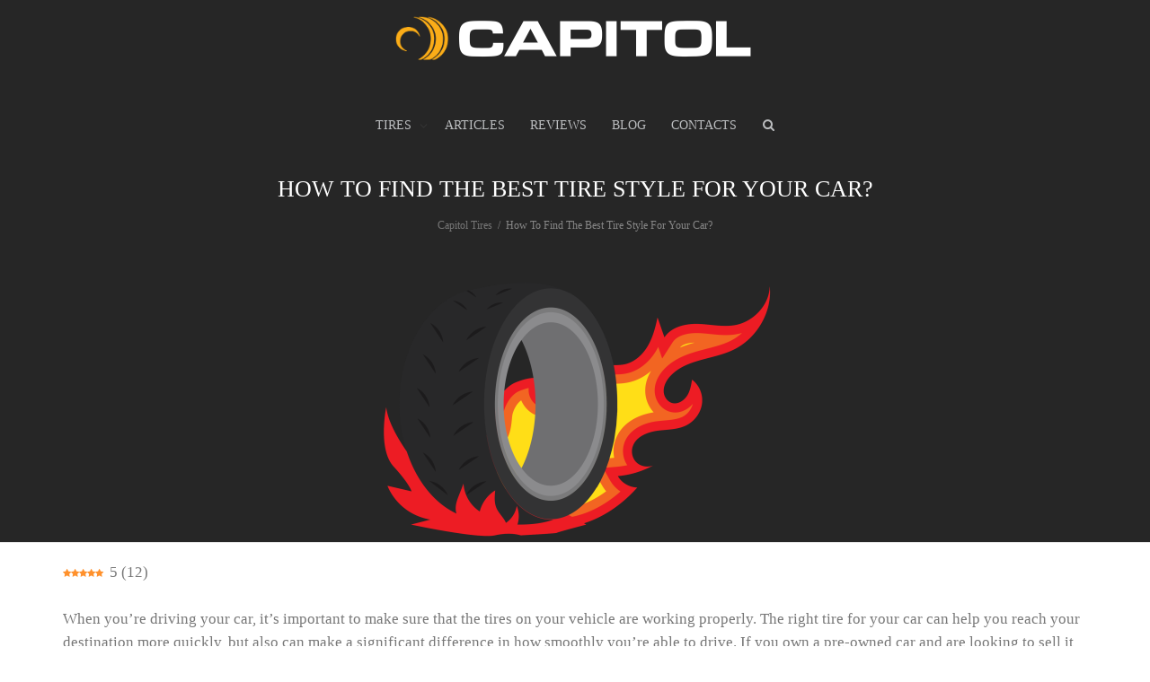

--- FILE ---
content_type: text/html; charset=UTF-8
request_url: https://capitol-tires.com/find-best-tire-style.html
body_size: 15168
content:
<!DOCTYPE html>
<!--[if lt IE 7]><html class="no-js lt-ie9 lt-ie8 lt-ie7" lang="en-US"><![endif]-->
<!--[if IE 7]><html class="no-js lt-ie9 lt-ie8" lang="en-US"><![endif]-->
<!--[if IE 8]><html class="no-js lt-ie9" lang="en-US"><![endif]-->
<!--[if IE 9]><html class="no-js lt-ie10" lang="en-US"><![endif]-->
<!--[if gt IE 9]><!-->
<html class="no-js" lang="en-US">
<!--<![endif]-->
<head>
<meta http-equiv="X-UA-Compatible" content="IE=9; IE=8; IE=7; IE=EDGE" />
<meta charset="UTF-8">
<meta name="viewport" content="width=device-width, initial-scale=1.0">
<meta name="mobile-web-app-capable" content="yes">
<!-- Fav and touch icons -->
<link rel="shortcut icon" href="https://capitol-tires.com/wp-content/uploads/2019/02/capitol-favicon.png">
<link rel="apple-touch-icon-precomposed" href="https://capitol-tires.com/wp-content/uploads/2019/02/capitol-favicon.png">
   
<link rel="apple-touch-icon-precomposed" sizes="72x72" href="https://capitol-tires.com/wp-content/uploads/2019/02/capitol-favicon.png">
   
<link rel="apple-touch-icon-precomposed" sizes="114x114" href="https://capitol-tires.com/wp-content/uploads/2019/02/capitol-favicon.png">
   
<link rel="apple-touch-icon-precomposed" sizes="144x144" href="https://capitol-tires.com/wp-content/uploads/2019/02/capitol-favicon.png">
<!-- HTML5 shim, for IE6-8 support of HTML5 elements -->
<!--[if lt IE 9]>
<script src="https://capitol-tires.com/wp-content/themes/kleo/assets/js/html5shiv.js"></script>
<![endif]-->
<!--[if IE 7]>
<link rel="stylesheet" href="https://capitol-tires.com/wp-content/themes/kleo/assets/css/fontello-ie7.css">
<![endif]-->
<title>How To Find The Best Tire Style For Your Car? &#8211; Capitol Tires</title>
<meta name='robots' content='max-image-preview:large' />
	<style>img:is([sizes="auto" i], [sizes^="auto," i]) { contain-intrinsic-size: 3000px 1500px }</style>
	<link rel="preload" href="https://capitol-tires.com/wp-content/plugins/rate-my-post/public/css/fonts/ratemypost.ttf" type="font/ttf" as="font" crossorigin="anonymous"><link rel='dns-prefetch' href='//fonts.googleapis.com' />
<script type="text/javascript">
/* <![CDATA[ */
window._wpemojiSettings = {"baseUrl":"https:\/\/s.w.org\/images\/core\/emoji\/16.0.1\/72x72\/","ext":".png","svgUrl":"https:\/\/s.w.org\/images\/core\/emoji\/16.0.1\/svg\/","svgExt":".svg","source":{"concatemoji":"https:\/\/capitol-tires.com\/wp-includes\/js\/wp-emoji-release.min.js"}};
/*! This file is auto-generated */
!function(s,n){var o,i,e;function c(e){try{var t={supportTests:e,timestamp:(new Date).valueOf()};sessionStorage.setItem(o,JSON.stringify(t))}catch(e){}}function p(e,t,n){e.clearRect(0,0,e.canvas.width,e.canvas.height),e.fillText(t,0,0);var t=new Uint32Array(e.getImageData(0,0,e.canvas.width,e.canvas.height).data),a=(e.clearRect(0,0,e.canvas.width,e.canvas.height),e.fillText(n,0,0),new Uint32Array(e.getImageData(0,0,e.canvas.width,e.canvas.height).data));return t.every(function(e,t){return e===a[t]})}function u(e,t){e.clearRect(0,0,e.canvas.width,e.canvas.height),e.fillText(t,0,0);for(var n=e.getImageData(16,16,1,1),a=0;a<n.data.length;a++)if(0!==n.data[a])return!1;return!0}function f(e,t,n,a){switch(t){case"flag":return n(e,"\ud83c\udff3\ufe0f\u200d\u26a7\ufe0f","\ud83c\udff3\ufe0f\u200b\u26a7\ufe0f")?!1:!n(e,"\ud83c\udde8\ud83c\uddf6","\ud83c\udde8\u200b\ud83c\uddf6")&&!n(e,"\ud83c\udff4\udb40\udc67\udb40\udc62\udb40\udc65\udb40\udc6e\udb40\udc67\udb40\udc7f","\ud83c\udff4\u200b\udb40\udc67\u200b\udb40\udc62\u200b\udb40\udc65\u200b\udb40\udc6e\u200b\udb40\udc67\u200b\udb40\udc7f");case"emoji":return!a(e,"\ud83e\udedf")}return!1}function g(e,t,n,a){var r="undefined"!=typeof WorkerGlobalScope&&self instanceof WorkerGlobalScope?new OffscreenCanvas(300,150):s.createElement("canvas"),o=r.getContext("2d",{willReadFrequently:!0}),i=(o.textBaseline="top",o.font="600 32px Arial",{});return e.forEach(function(e){i[e]=t(o,e,n,a)}),i}function t(e){var t=s.createElement("script");t.src=e,t.defer=!0,s.head.appendChild(t)}"undefined"!=typeof Promise&&(o="wpEmojiSettingsSupports",i=["flag","emoji"],n.supports={everything:!0,everythingExceptFlag:!0},e=new Promise(function(e){s.addEventListener("DOMContentLoaded",e,{once:!0})}),new Promise(function(t){var n=function(){try{var e=JSON.parse(sessionStorage.getItem(o));if("object"==typeof e&&"number"==typeof e.timestamp&&(new Date).valueOf()<e.timestamp+604800&&"object"==typeof e.supportTests)return e.supportTests}catch(e){}return null}();if(!n){if("undefined"!=typeof Worker&&"undefined"!=typeof OffscreenCanvas&&"undefined"!=typeof URL&&URL.createObjectURL&&"undefined"!=typeof Blob)try{var e="postMessage("+g.toString()+"("+[JSON.stringify(i),f.toString(),p.toString(),u.toString()].join(",")+"));",a=new Blob([e],{type:"text/javascript"}),r=new Worker(URL.createObjectURL(a),{name:"wpTestEmojiSupports"});return void(r.onmessage=function(e){c(n=e.data),r.terminate(),t(n)})}catch(e){}c(n=g(i,f,p,u))}t(n)}).then(function(e){for(var t in e)n.supports[t]=e[t],n.supports.everything=n.supports.everything&&n.supports[t],"flag"!==t&&(n.supports.everythingExceptFlag=n.supports.everythingExceptFlag&&n.supports[t]);n.supports.everythingExceptFlag=n.supports.everythingExceptFlag&&!n.supports.flag,n.DOMReady=!1,n.readyCallback=function(){n.DOMReady=!0}}).then(function(){return e}).then(function(){var e;n.supports.everything||(n.readyCallback(),(e=n.source||{}).concatemoji?t(e.concatemoji):e.wpemoji&&e.twemoji&&(t(e.twemoji),t(e.wpemoji)))}))}((window,document),window._wpemojiSettings);
/* ]]> */
</script>
<link rel='stylesheet' id='wp-customer-reviews-3-frontend-css' href='https://capitol-tires.com/wp-content/plugins/wp-customer-reviews/css/wp-customer-reviews.css' type='text/css' media='all' />
<style id='wp-emoji-styles-inline-css' type='text/css'>

	img.wp-smiley, img.emoji {
		display: inline !important;
		border: none !important;
		box-shadow: none !important;
		height: 1em !important;
		width: 1em !important;
		margin: 0 0.07em !important;
		vertical-align: -0.1em !important;
		background: none !important;
		padding: 0 !important;
	}
</style>
<link rel='stylesheet' id='wp-block-library-css' href='https://capitol-tires.com/wp-includes/css/dist/block-library/style.min.css' type='text/css' media='all' />
<style id='classic-theme-styles-inline-css' type='text/css'>
/*! This file is auto-generated */
.wp-block-button__link{color:#fff;background-color:#32373c;border-radius:9999px;box-shadow:none;text-decoration:none;padding:calc(.667em + 2px) calc(1.333em + 2px);font-size:1.125em}.wp-block-file__button{background:#32373c;color:#fff;text-decoration:none}
</style>
<link rel='stylesheet' id='rate-my-post-css' href='https://capitol-tires.com/wp-content/plugins/rate-my-post/public/css/rate-my-post.min.css' type='text/css' media='all' />
<style id='global-styles-inline-css' type='text/css'>
:root{--wp--preset--aspect-ratio--square: 1;--wp--preset--aspect-ratio--4-3: 4/3;--wp--preset--aspect-ratio--3-4: 3/4;--wp--preset--aspect-ratio--3-2: 3/2;--wp--preset--aspect-ratio--2-3: 2/3;--wp--preset--aspect-ratio--16-9: 16/9;--wp--preset--aspect-ratio--9-16: 9/16;--wp--preset--color--black: #000000;--wp--preset--color--cyan-bluish-gray: #abb8c3;--wp--preset--color--white: #ffffff;--wp--preset--color--pale-pink: #f78da7;--wp--preset--color--vivid-red: #cf2e2e;--wp--preset--color--luminous-vivid-orange: #ff6900;--wp--preset--color--luminous-vivid-amber: #fcb900;--wp--preset--color--light-green-cyan: #7bdcb5;--wp--preset--color--vivid-green-cyan: #00d084;--wp--preset--color--pale-cyan-blue: #8ed1fc;--wp--preset--color--vivid-cyan-blue: #0693e3;--wp--preset--color--vivid-purple: #9b51e0;--wp--preset--gradient--vivid-cyan-blue-to-vivid-purple: linear-gradient(135deg,rgba(6,147,227,1) 0%,rgb(155,81,224) 100%);--wp--preset--gradient--light-green-cyan-to-vivid-green-cyan: linear-gradient(135deg,rgb(122,220,180) 0%,rgb(0,208,130) 100%);--wp--preset--gradient--luminous-vivid-amber-to-luminous-vivid-orange: linear-gradient(135deg,rgba(252,185,0,1) 0%,rgba(255,105,0,1) 100%);--wp--preset--gradient--luminous-vivid-orange-to-vivid-red: linear-gradient(135deg,rgba(255,105,0,1) 0%,rgb(207,46,46) 100%);--wp--preset--gradient--very-light-gray-to-cyan-bluish-gray: linear-gradient(135deg,rgb(238,238,238) 0%,rgb(169,184,195) 100%);--wp--preset--gradient--cool-to-warm-spectrum: linear-gradient(135deg,rgb(74,234,220) 0%,rgb(151,120,209) 20%,rgb(207,42,186) 40%,rgb(238,44,130) 60%,rgb(251,105,98) 80%,rgb(254,248,76) 100%);--wp--preset--gradient--blush-light-purple: linear-gradient(135deg,rgb(255,206,236) 0%,rgb(152,150,240) 100%);--wp--preset--gradient--blush-bordeaux: linear-gradient(135deg,rgb(254,205,165) 0%,rgb(254,45,45) 50%,rgb(107,0,62) 100%);--wp--preset--gradient--luminous-dusk: linear-gradient(135deg,rgb(255,203,112) 0%,rgb(199,81,192) 50%,rgb(65,88,208) 100%);--wp--preset--gradient--pale-ocean: linear-gradient(135deg,rgb(255,245,203) 0%,rgb(182,227,212) 50%,rgb(51,167,181) 100%);--wp--preset--gradient--electric-grass: linear-gradient(135deg,rgb(202,248,128) 0%,rgb(113,206,126) 100%);--wp--preset--gradient--midnight: linear-gradient(135deg,rgb(2,3,129) 0%,rgb(40,116,252) 100%);--wp--preset--font-size--small: 13px;--wp--preset--font-size--medium: 20px;--wp--preset--font-size--large: 36px;--wp--preset--font-size--x-large: 42px;--wp--preset--spacing--20: 0.44rem;--wp--preset--spacing--30: 0.67rem;--wp--preset--spacing--40: 1rem;--wp--preset--spacing--50: 1.5rem;--wp--preset--spacing--60: 2.25rem;--wp--preset--spacing--70: 3.38rem;--wp--preset--spacing--80: 5.06rem;--wp--preset--shadow--natural: 6px 6px 9px rgba(0, 0, 0, 0.2);--wp--preset--shadow--deep: 12px 12px 50px rgba(0, 0, 0, 0.4);--wp--preset--shadow--sharp: 6px 6px 0px rgba(0, 0, 0, 0.2);--wp--preset--shadow--outlined: 6px 6px 0px -3px rgba(255, 255, 255, 1), 6px 6px rgba(0, 0, 0, 1);--wp--preset--shadow--crisp: 6px 6px 0px rgba(0, 0, 0, 1);}:where(.is-layout-flex){gap: 0.5em;}:where(.is-layout-grid){gap: 0.5em;}body .is-layout-flex{display: flex;}.is-layout-flex{flex-wrap: wrap;align-items: center;}.is-layout-flex > :is(*, div){margin: 0;}body .is-layout-grid{display: grid;}.is-layout-grid > :is(*, div){margin: 0;}:where(.wp-block-columns.is-layout-flex){gap: 2em;}:where(.wp-block-columns.is-layout-grid){gap: 2em;}:where(.wp-block-post-template.is-layout-flex){gap: 1.25em;}:where(.wp-block-post-template.is-layout-grid){gap: 1.25em;}.has-black-color{color: var(--wp--preset--color--black) !important;}.has-cyan-bluish-gray-color{color: var(--wp--preset--color--cyan-bluish-gray) !important;}.has-white-color{color: var(--wp--preset--color--white) !important;}.has-pale-pink-color{color: var(--wp--preset--color--pale-pink) !important;}.has-vivid-red-color{color: var(--wp--preset--color--vivid-red) !important;}.has-luminous-vivid-orange-color{color: var(--wp--preset--color--luminous-vivid-orange) !important;}.has-luminous-vivid-amber-color{color: var(--wp--preset--color--luminous-vivid-amber) !important;}.has-light-green-cyan-color{color: var(--wp--preset--color--light-green-cyan) !important;}.has-vivid-green-cyan-color{color: var(--wp--preset--color--vivid-green-cyan) !important;}.has-pale-cyan-blue-color{color: var(--wp--preset--color--pale-cyan-blue) !important;}.has-vivid-cyan-blue-color{color: var(--wp--preset--color--vivid-cyan-blue) !important;}.has-vivid-purple-color{color: var(--wp--preset--color--vivid-purple) !important;}.has-black-background-color{background-color: var(--wp--preset--color--black) !important;}.has-cyan-bluish-gray-background-color{background-color: var(--wp--preset--color--cyan-bluish-gray) !important;}.has-white-background-color{background-color: var(--wp--preset--color--white) !important;}.has-pale-pink-background-color{background-color: var(--wp--preset--color--pale-pink) !important;}.has-vivid-red-background-color{background-color: var(--wp--preset--color--vivid-red) !important;}.has-luminous-vivid-orange-background-color{background-color: var(--wp--preset--color--luminous-vivid-orange) !important;}.has-luminous-vivid-amber-background-color{background-color: var(--wp--preset--color--luminous-vivid-amber) !important;}.has-light-green-cyan-background-color{background-color: var(--wp--preset--color--light-green-cyan) !important;}.has-vivid-green-cyan-background-color{background-color: var(--wp--preset--color--vivid-green-cyan) !important;}.has-pale-cyan-blue-background-color{background-color: var(--wp--preset--color--pale-cyan-blue) !important;}.has-vivid-cyan-blue-background-color{background-color: var(--wp--preset--color--vivid-cyan-blue) !important;}.has-vivid-purple-background-color{background-color: var(--wp--preset--color--vivid-purple) !important;}.has-black-border-color{border-color: var(--wp--preset--color--black) !important;}.has-cyan-bluish-gray-border-color{border-color: var(--wp--preset--color--cyan-bluish-gray) !important;}.has-white-border-color{border-color: var(--wp--preset--color--white) !important;}.has-pale-pink-border-color{border-color: var(--wp--preset--color--pale-pink) !important;}.has-vivid-red-border-color{border-color: var(--wp--preset--color--vivid-red) !important;}.has-luminous-vivid-orange-border-color{border-color: var(--wp--preset--color--luminous-vivid-orange) !important;}.has-luminous-vivid-amber-border-color{border-color: var(--wp--preset--color--luminous-vivid-amber) !important;}.has-light-green-cyan-border-color{border-color: var(--wp--preset--color--light-green-cyan) !important;}.has-vivid-green-cyan-border-color{border-color: var(--wp--preset--color--vivid-green-cyan) !important;}.has-pale-cyan-blue-border-color{border-color: var(--wp--preset--color--pale-cyan-blue) !important;}.has-vivid-cyan-blue-border-color{border-color: var(--wp--preset--color--vivid-cyan-blue) !important;}.has-vivid-purple-border-color{border-color: var(--wp--preset--color--vivid-purple) !important;}.has-vivid-cyan-blue-to-vivid-purple-gradient-background{background: var(--wp--preset--gradient--vivid-cyan-blue-to-vivid-purple) !important;}.has-light-green-cyan-to-vivid-green-cyan-gradient-background{background: var(--wp--preset--gradient--light-green-cyan-to-vivid-green-cyan) !important;}.has-luminous-vivid-amber-to-luminous-vivid-orange-gradient-background{background: var(--wp--preset--gradient--luminous-vivid-amber-to-luminous-vivid-orange) !important;}.has-luminous-vivid-orange-to-vivid-red-gradient-background{background: var(--wp--preset--gradient--luminous-vivid-orange-to-vivid-red) !important;}.has-very-light-gray-to-cyan-bluish-gray-gradient-background{background: var(--wp--preset--gradient--very-light-gray-to-cyan-bluish-gray) !important;}.has-cool-to-warm-spectrum-gradient-background{background: var(--wp--preset--gradient--cool-to-warm-spectrum) !important;}.has-blush-light-purple-gradient-background{background: var(--wp--preset--gradient--blush-light-purple) !important;}.has-blush-bordeaux-gradient-background{background: var(--wp--preset--gradient--blush-bordeaux) !important;}.has-luminous-dusk-gradient-background{background: var(--wp--preset--gradient--luminous-dusk) !important;}.has-pale-ocean-gradient-background{background: var(--wp--preset--gradient--pale-ocean) !important;}.has-electric-grass-gradient-background{background: var(--wp--preset--gradient--electric-grass) !important;}.has-midnight-gradient-background{background: var(--wp--preset--gradient--midnight) !important;}.has-small-font-size{font-size: var(--wp--preset--font-size--small) !important;}.has-medium-font-size{font-size: var(--wp--preset--font-size--medium) !important;}.has-large-font-size{font-size: var(--wp--preset--font-size--large) !important;}.has-x-large-font-size{font-size: var(--wp--preset--font-size--x-large) !important;}
:where(.wp-block-post-template.is-layout-flex){gap: 1.25em;}:where(.wp-block-post-template.is-layout-grid){gap: 1.25em;}
:where(.wp-block-columns.is-layout-flex){gap: 2em;}:where(.wp-block-columns.is-layout-grid){gap: 2em;}
:root :where(.wp-block-pullquote){font-size: 1.5em;line-height: 1.6;}
</style>
<style id='eba-style-inline-css' type='text/css'>
:root{--eba-btn: #2563eb;}
        .eba-grid{display:grid;gap:16px;margin:16px 0}
        @media (min-width:1024px){.eba-grid{grid-template-columns:repeat(3,minmax(0,1fr));}}
        @media (min-width:640px) and (max-width:1023px){.eba-grid{grid-template-columns:repeat(2,minmax(0,1fr));}}
        @media (max-width:639px){.eba-grid{grid-template-columns:repeat(1,minmax(0,1fr));}}
        .eba-card{border:1px solid #e5e7eb;border-radius:12px;overflow:hidden;background:#fff;box-shadow:0 1px 2px rgba(0,0,0,.04)}
        .eba-card.eba-empty{display:flex;align-items:center;justify-content:center;min-height:160px}
        .eba-card.eba-empty .eba-body{text-align:center}
        .eba-thumb{aspect-ratio: 4/3; width:100%; object-fit:contain; background:#f8fafc}
        .eba-body{padding:12px}
        .eba-title{font-size:15px;line-height:1.35;margin:0 0 8px 0;color:#111827;min-height:40px}
        .eba-price{font-weight:600;margin:0 0 10px 0;color:#0f172a}
        .eba-meta{font-size:12px;color:#6b7280;margin-top:6px}
        .eba-btn{display:inline-block;background:var(--eba-btn);color:#fff !important;padding:10px 14px;border-radius:10px;text-decoration:none;font-weight:600}
        .eba-btn:hover{filter:brightness(0.95)}
        .eba-carousel{position:relative;margin:16px 0}
        .eba-track{display:flex;gap:16px;overflow-x:auto;scroll-snap-type:x mandatory;-webkit-overflow-scrolling:touch;padding:4px}
        .eba-track::-webkit-scrollbar{height:8px}
        .eba-track::-webkit-scrollbar-thumb{background:#e5e7eb;border-radius:8px}
        .eba-slide{flex:0 0 auto;width:min(85vw,280px);scroll-snap-align:start}
        .eba-nav{position:absolute;top:50%;transform:translateY(-50%);display:flex;gap:8px;width:100%;justify-content:space-between;pointer-events:none}
        .eba-nav button{pointer-events:auto;border:none;background:#111827cc;color:#fff;border-radius:999px;width:36px;height:36px;display:flex;align-items:center;justify-content:center;cursor:pointer}
        .eba-nav button:hover{filter:brightness(1.1)}
        .eba-disclaimer{font-size:12px;color:#6b7280;text-align:center;margin:8px 0 16px}
        
</style>
<link rel='stylesheet' id='toc-screen-css' href='https://capitol-tires.com/wp-content/plugins/table-of-contents-plus/screen.min.css' type='text/css' media='all' />
<link rel='stylesheet' id='bootstrap-css' href='https://capitol-tires.com/wp-content/themes/kleo/assets/css/bootstrap.min.css' type='text/css' media='all' />
<link rel='stylesheet' id='kleo-app-css' href='https://capitol-tires.com/wp-content/themes/kleo/assets/css/app.min.css' type='text/css' media='all' />
<link rel='stylesheet' id='magnific-popup-css' href='https://capitol-tires.com/wp-content/themes/kleo/assets/js/plugins/magnific-popup/magnific.css' type='text/css' media='all' />
<link rel='stylesheet' id='kleo-fonts-css' href='https://capitol-tires.com/wp-content/themes/kleo/assets/css/fontello.css' type='text/css' media='all' />
<link rel='stylesheet' id='mediaelement-css' href='https://capitol-tires.com/wp-includes/js/mediaelement/mediaelementplayer-legacy.min.css' type='text/css' media='all' />
<link rel='stylesheet' id='kleo-google-fonts-css' href='//fonts.googleapis.com/css' type='text/css' media='all' />
<link rel='stylesheet' id='kleo-colors-css' href='https://capitol-tires.com/wp-content/uploads/custom_styles/dynamic.css' type='text/css' media='all' />
<link rel='stylesheet' id='kleo-plugins-css' href='https://capitol-tires.com/wp-content/themes/kleo/assets/css/plugins.min.css' type='text/css' media='all' />
<link rel='stylesheet' id='kleo-style-css' href='https://capitol-tires.com/wp-content/themes/kleo-child/style.css' type='text/css' media='all' />
<script type="text/javascript" src="https://capitol-tires.com/wp-includes/js/jquery/jquery.min.js" id="jquery-core-js"></script>
<script type="text/javascript" src="https://capitol-tires.com/wp-includes/js/jquery/jquery-migrate.min.js" id="jquery-migrate-js"></script>
<script type="text/javascript" src="https://capitol-tires.com/wp-content/plugins/wp-customer-reviews/js/wp-customer-reviews.js" id="wp-customer-reviews-3-frontend-js"></script>
<script type="text/javascript" src="https://capitol-tires.com/wp-content/themes/kleo/assets/js/init.js" id="kleo-init-js"></script>
<script type="text/javascript" src="https://capitol-tires.com/wp-content/themes/kleo/assets/js/modernizr.custom.46504.js" id="modernizr-js"></script>
<link rel="https://api.w.org/" href="https://capitol-tires.com/wp-json/" /><link rel="alternate" title="JSON" type="application/json" href="https://capitol-tires.com/wp-json/wp/v2/posts/11970" /><link rel="canonical" href="https://capitol-tires.com/find-best-tire-style.html" />
<link rel="alternate" title="oEmbed (JSON)" type="application/json+oembed" href="https://capitol-tires.com/wp-json/oembed/1.0/embed?url=https%3A%2F%2Fcapitol-tires.com%2Ffind-best-tire-style.html" />
<link rel="alternate" title="oEmbed (XML)" type="text/xml+oembed" href="https://capitol-tires.com/wp-json/oembed/1.0/embed?url=https%3A%2F%2Fcapitol-tires.com%2Ffind-best-tire-style.html&#038;format=xml" />

<style>
.main-title {padding-bottom: 330px;}.main-title {background-color: #262626 !important;}.main-title {background-image: url("https://capitol-tires.com/wp-content/uploads/2022/07/Best-Tire-Style.png");background-repeat: no-repeat;background-size: inherit;background-attachment: scroll;background-position: center bottom;}h1,h2,h3,h4,h5 {
text-transform: uppercase;
text-align: center;
}
p {
    font-family: "Roboto","Arial","Helvetica",sans-serif;
    font-size: 16px;
   line-height: 1.5;
    margin: 1.5em 8px;
    text-align: left;
}

.must-haves {
    width: 100%;
    display: table;
    border: 1px solid #FFFFFF;
    border-collapse: collapse;
}
.rowaa {
    display: table-row;
}
.colaa {
    border: 1px solid #FFFFFF;
    display: table-cell;
    vertical-align: middle;
    padding: 6px;
    width: 25%;
}
.rowaa:nth-of-type(even) {
    background: #FFFFFF;
}
/* == Для разрешения 601px-1024px == */

@media only screen and (max-width: 1024px),
(min-device-width: 600px) and (max-device-width: 1024px) {
    .must-haves {
        border: 1px solid #FFFFFF;
    }
    .rowaa {
        border: 1px solid #FFFFFF;
    }
    .colaa {
        border: none;
    }
    .rowaa > .colaa:nth-child(1),
    .colaa:nth-child(3) {
        float: left;
        width: 50%;
        border-right: 1px solid #FFFFFF;
    }
    .rowaa > .colaa:nth-child(2),
    .colaa:nth-child(4) {
        float: right;
        width: 45.6%;
    }
}
/* == Для разрешения < 600px == */

@media only screen and (max-width: 600px),
(min-device-width: 0px) and (max-device-width: 600px) {
    .must-haves {
        display: table;
        border: 1px solid #FFFFFF;
    }
    .rowaa > .colaa:nth-child(1),
    .colaa:nth-child(3) {
        width: 100%;
    }
    .rowaa > .colaa:nth-child(2),
    .colaa:nth-child(4) {
        width: 100%;
        box-sizing: border-box;
    }
    .rowaa > .colaa:nth-child(2) {
        border-bottom: 1px solid #FFFFFF;
        border-top: 1px solid #FFFFFF;
    }
    .rowaa > .col:nth-child(4) {
        border-top: 1px solid #FFFFFF;
    }
}

.single-post .sidebar { display:none !important; }
.single-post .content, .single-post .main-content, .single-post #primary,
.single-post .container .row .col-sm-9 { width:100% !important; max-width:100% !important; float:none !important; }


</style>

<script async src="https://pagead2.googlesyndication.com/pagead/js/adsbygoogle.js?client=ca-pub-6909207146036189"
     crossorigin="anonymous"></script>
	 
	 
</head>
<body class="wp-singular post-template-default single single-post postid-11970 single-format-standard wp-theme-kleo wp-child-theme-kleo-child offcanvas-right offcanvas-type-overlay kleo-navbar-fixed navbar-resize" itemscope itemtype="http://schema.org/WebPage">
<!-- PAGE LAYOUT
================================================ -->
<!--Attributes-->
<div class="kleo-page">
<!-- HEADER SECTION
================================================ -->

<div id="header" class="header-color">
	
	<div class="navbar" role="navigation">

		
                        <div class="kleo-main-header header-centered">
				<div class="container">   
					<!-- Brand and toggle get grouped for better mobile display -->
					<div class="navbar-header">
						<div class="kleo-mobile-switch">

                                                        <button type="button" class="navbar-toggle" data-toggle="collapse" data-target=".nav-collapse">
                                <span class="sr-only">Toggle navigation</span>
                                <span class="icon-bar"></span>
                                <span class="icon-bar"></span>
                                <span class="icon-bar"></span>
                            </button>

						</div>
						
						<div class="kleo-mobile-icons">
							
														
						</div>
						
						<strong class="logo">
							<a href="https://capitol-tires.com">
								
																
									<img id="logo_img" title="Capitol Tires" src="https://capitol-tires.com/wp-content/uploads/2019/02/capitol-tires-logo.png" alt="Capitol Tires">
									
																	
							</a>
						</strong>
					</div>

                    
					<!-- Collect the nav links, forms, and other content for toggling -->
					<div class="collapse navbar-collapse nav-collapse"><ul id="menu-primary-menu" class="nav navbar-nav"><li id="menu-item-11361" class="menu-item menu-item-type-custom menu-item-object-custom menu-item-has-children menu-item-11361 dropdown kleo-megamenu mega-6-cols"><a title="TIRES" href="#" class="js-activated">TIRES <span class="caret"></span></a>
<ul role="menu" class="dropdown-menu sub-menu pull-left">
	<li id="menu-item-11061" class="menu-item menu-item-type-post_type menu-item-object-page menu-item-11061"><a title="R14" href="https://capitol-tires.com/r14.html">R14</a></li>
	<li id="menu-item-10991" class="menu-item menu-item-type-post_type menu-item-object-page menu-item-10991"><a title="R15" href="https://capitol-tires.com/r15.html">R15</a></li>
	<li id="menu-item-10990" class="menu-item menu-item-type-post_type menu-item-object-page menu-item-10990"><a title="R16" href="https://capitol-tires.com/r16.html">R16</a></li>
	<li id="menu-item-11062" class="menu-item menu-item-type-post_type menu-item-object-page menu-item-11062"><a title="R17" href="https://capitol-tires.com/r17.html">R17</a></li>
	<li id="menu-item-10989" class="menu-item menu-item-type-post_type menu-item-object-page menu-item-10989"><a title="R16LT" href="https://capitol-tires.com/r16lt.html">R16LT</a></li>
	<li id="menu-item-11303" class="menu-item menu-item-type-post_type menu-item-object-page menu-item-11303"><a title="N’FERA" href="https://capitol-tires.com/nexen-nfera.html">N’FERA</a></li>
</ul>
</li>
<li id="menu-item-8798" class="menu-item menu-item-type-taxonomy menu-item-object-category menu-item-8798"><a title="ARTICLES" href="https://capitol-tires.com/category/automotive-technical-articles">ARTICLES</a></li>
<li id="menu-item-8557" class="menu-item menu-item-type-post_type menu-item-object-page menu-item-8557"><a title="REVIEWS" href="https://capitol-tires.com/reviews.html">REVIEWS</a></li>
<li id="menu-item-11427" class="menu-item menu-item-type-taxonomy menu-item-object-category current-post-ancestor current-menu-parent current-post-parent menu-item-11427"><a title="BLOG" href="https://capitol-tires.com/category/official-automotive-blog">BLOG</a></li>
<li id="menu-item-8978" class="menu-item menu-item-type-custom menu-item-object-custom menu-item-8978"><a class="open-sidebar" href="#">CONTACTS</a></li>
<li id="nav-menu-item-search" class="menu-item kleo-search-nav">    <a class="search-trigger" href="#"><i class="icon icon-search"></i></a>
    <div class="kleo-search-wrap searchHidden" id="ajax_search_container">
    <form class="form-inline" id="ajax_searchform" action="https://capitol-tires.com/" data-context="">
                <input name="s" class="ajax_s form-control" autocomplete="off" type="text" value="" placeholder="Start typing to search...">
        <span class="kleo-ajax-search-loading"><i class="icon-spin6 animate-spin"></i></span>
    </form>
    <div class="kleo_ajax_results"></div>
    </div>

    </li></ul></div>				</div><!--end container-->
			</div>
			
	</div>

</div><!--end header--><!-- MAIN SECTION
================================================ -->
<div id="main">


<section class='container-wrap main-title alternate-color  main-center-title border-bottom'><div class='container'><h1 class="page-title">How To Find The Best Tire Style For Your Car?</h1><div class='breadcrumb-extra'>
		<div class="kleo_framework breadcrumb" xmlns:v="http://rdf.data-vocabulary.org/#"><span typeof="v:Breadcrumb"><a rel="v:url" property="v:title" href="https://capitol-tires.com" title="Capitol Tires" >Capitol Tires</a></span>
			 <span class="sep"> </span> <span class="active">How To Find The Best Tire Style For Your Car?</span>
		</div></div></div></section>

<section class="container-wrap main-color">
	<div id="main-container" class="container">
		<div class="row"> 
			<div class="template-page col-sm-12 tpl-no">
				<div class="wrap-content">
					
				



<!-- Begin Article -->
<article id="post-11970" class="clearfix post-11970 post type-post status-publish format-standard has-post-thumbnail hentry category-official-automotive-blog">

	
		
	

	<div class="article-content">
	
		<p><!-- FeedbackWP Plugin - Results Widget --><div  class="rmp-results-widget js-rmp-results-widget js-rmp-results-widget--11970 "  data-post-id="11970">  <div class="rmp-results-widget__visual-rating">    <i class="js-rmp-results-icon rmp-icon rmp-icon--ratings rmp-icon--star rmp-icon--full-highlight"></i><i class="js-rmp-results-icon rmp-icon rmp-icon--ratings rmp-icon--star rmp-icon--full-highlight"></i><i class="js-rmp-results-icon rmp-icon rmp-icon--ratings rmp-icon--star rmp-icon--full-highlight"></i><i class="js-rmp-results-icon rmp-icon rmp-icon--ratings rmp-icon--star rmp-icon--full-highlight"></i><i class="js-rmp-results-icon rmp-icon rmp-icon--ratings rmp-icon--star rmp-icon--full-highlight"></i>  </div>  <div class="rmp-results-widget__avg-rating">    <span class="js-rmp-avg-rating">      5    </span>  </div>  <div class="rmp-results-widget__vote-count">    (<span class="js-rmp-vote-count">12</span>)  </div></div><br />
 When you’re driving your car, it’s important to make sure that the tires on your vehicle are working properly. The right tire for your car can help you reach your destination more quickly, but also can make a significant difference in how smoothly you’re able to drive. If you own a pre-owned car and are looking to sell it, you should take into account what kind of tires the previous owner had on it before deciding whether or not to buy it.<br />
 It might give you an idea as to how they drove the car and what their driving style was like. If you want to learn more about this subject and understand all of the different types of tires out there, including <a href="https://www.northridgetoyota.com/northridgetoyota-tire-center/">Northridge tires</a>, then check out this article for everything you need to know about choosing the right tire for your vehicle. </p>
<h2>How to Choose the Right Tire for Your Vehicle</h2><div class="adaptiv"></div>
<p> When it comes to choosing the <a href="https://www.tyrepower.com.au/tyres/tyre-tips/tyre-choice">right tire</a> for your car, there are a few things to consider: </p>
<ul>
<li><strong>Type of sidewalk:</strong> As with just about everything else, the type of sidewalk in your area is going to play a large factor in what kind of tires you should choose. If you live in a city, you will want to check out our article on selecting the right tire for your car in a city.</li>
<li><strong>Type of road:</strong> The type of road you drive on will also play a big factor in deciding what kind of tires you should choose. The most common types of roads in the United States are asphalt, concrete, and macadam.</li>
<li><strong>Type of weather:</strong> The weather conditions you drive in also play a big factor in the <a href="https://www.autoweek.com/gear/a38082754/best-tires-to-use-in-the-rain/">type of tires</a> you should choose. Cold weather tires are much less effective in cold weather because the icy roads will turn your good tires to ice. Hot weather, on the other hand, is when you want to use your good tires the most.</li>
</ul>
<h2>What’s the Best Tire for My Car?</h2>
<p> The best tire for your car is really up to you. There are so many factors that go into this that it’s hard to nail down exactly what is the best tire for any car. There are, however, a few things you should keep in mind.<br />
 <img fetchpriority="high" decoding="async" class="aligncenter size-full wp-image-11972" src="https://capitol-tires.com/wp-content/uploads/2022/07/How-to-Choose-the-Right-Tire-for-Your-Vehicle.jpg" alt="How to Choose the Right Tire for Your Vehicle" width="1200" height="400" srcset="https://capitol-tires.com/wp-content/uploads/2022/07/How-to-Choose-the-Right-Tire-for-Your-Vehicle.jpg 1200w, https://capitol-tires.com/wp-content/uploads/2022/07/How-to-Choose-the-Right-Tire-for-Your-Vehicle-300x100.jpg 300w, https://capitol-tires.com/wp-content/uploads/2022/07/How-to-Choose-the-Right-Tire-for-Your-Vehicle-1024x341.jpg 1024w, https://capitol-tires.com/wp-content/uploads/2022/07/How-to-Choose-the-Right-Tire-for-Your-Vehicle-768x256.jpg 768w, https://capitol-tires.com/wp-content/uploads/2022/07/How-to-Choose-the-Right-Tire-for-Your-Vehicle-672x224.jpg 672w, https://capitol-tires.com/wp-content/uploads/2022/07/How-to-Choose-the-Right-Tire-for-Your-Vehicle-1038x346.jpg 1038w" sizes="(max-width: 1200px) 100vw, 1200px" /><br />
 First, if you drive much, then you should consider getting newer tires. New tires have better traction, perform better, and have less rolling resistance than old tires, so they will benefit you greatly over time. Next, try to find a tire that is compatible with your car.<br />
 Tires are usually pretty specific about which car they do or do not work on, so make sure to check the tire’s website or manufacturer’s website to see if you are in the right category. </p>
<h2>Summary</h2>
<p> Tires are crucial to the safety and functioning of your car. The right tire for your car can make a difference in how quickly you reach your destination, as well as how smoothly you drive. These are some of the few things to keep in mind when it comes to choosing the right tire for your car.<br />
 <!-- FeedbackWP Plugin --><div  class="rmp-widgets-container rmp-wp-plugin rmp-main-container js-rmp-widgets-container js-rmp-widgets-container--11970 "  data-post-id="11970">    <!-- Rating widget -->  <div class="rmp-rating-widget js-rmp-rating-widget">            <div class="rmp-rating-widget__icons">      <ul class="rmp-rating-widget__icons-list js-rmp-rating-icons-list">                  <li class="rmp-rating-widget__icons-list__icon js-rmp-rating-item" data-descriptive-rating="Not at all useful" data-value="1">              <i class="js-rmp-rating-icon rmp-icon rmp-icon--ratings rmp-icon--star rmp-icon--full-highlight"></i>          </li>                  <li class="rmp-rating-widget__icons-list__icon js-rmp-rating-item" data-descriptive-rating="Somewhat useful" data-value="2">              <i class="js-rmp-rating-icon rmp-icon rmp-icon--ratings rmp-icon--star rmp-icon--full-highlight"></i>          </li>                  <li class="rmp-rating-widget__icons-list__icon js-rmp-rating-item" data-descriptive-rating="Useful" data-value="3">              <i class="js-rmp-rating-icon rmp-icon rmp-icon--ratings rmp-icon--star rmp-icon--full-highlight"></i>          </li>                  <li class="rmp-rating-widget__icons-list__icon js-rmp-rating-item" data-descriptive-rating="Fairly useful" data-value="4">              <i class="js-rmp-rating-icon rmp-icon rmp-icon--ratings rmp-icon--star rmp-icon--full-highlight"></i>          </li>                  <li class="rmp-rating-widget__icons-list__icon js-rmp-rating-item" data-descriptive-rating="Very useful" data-value="5">              <i class="js-rmp-rating-icon rmp-icon rmp-icon--ratings rmp-icon--star rmp-icon--full-highlight"></i>          </li>              </ul>    </div>    <p class="rmp-rating-widget__hover-text js-rmp-hover-text"></p>    <button class="rmp-rating-widget__submit-btn rmp-btn js-submit-rating-btn">      Submit Rating    </button>    <p class="rmp-rating-widget__results js-rmp-results ">      Average rating <span class="rmp-rating-widget__results__rating js-rmp-avg-rating">5</span> / 5. Vote count: <span class="rmp-rating-widget__results__votes js-rmp-vote-count">12</span>    </p>    <p class="rmp-rating-widget__not-rated js-rmp-not-rated rmp-rating-widget__not-rated--hidden">      No votes so far! Be the first to rate this post.    </p>    <p class="rmp-rating-widget__msg js-rmp-msg"></p>  </div>  <!--Structured data -->  <script type="application/ld+json">{  "@context": "http://schema.org",  "@type": "Organization",  "aggregateRating": {    "@type": "AggregateRating",    "bestRating": "5",    "ratingCount": "12",    "ratingValue": "5"  },  "image": "https://capitol-tires.com/wp-content/uploads/2022/07/How-to-Choose-the-Right-Tire-for-Your-Vehicle-672x224.jpg",  "name": "How To Find The Best Tire Style For Your Car?",  "description": "How To Find The Best Tire Style For Your Car?"}</script>      </div></p>
</p>		
		
	
<!--вывод похожих записей-->
<!--конец вывода похожих записей-->

</div><!--end article-content-->

</article><!--end article-->





<section class="container-wrap">
	<div class="container">
		<div class="related-wrap">
        
            <div class="hr-title hr-long"><abbr>Related Articles</abbr></div>
        
            <div class="kleo-carousel-container dot-carousel">
                <div class="kleo-carousel-items kleo-carousel-post" data-min-items="1" data-max-items="6">
                    <ul class="kleo-carousel">

                        
<li id="post-9185" class="post-item col-sm-4 post-9185 post type-post status-publish format-standard has-post-thumbnail hentry category-official-automotive-blog tag-driving">
	<article>

	<div class="post-image"><a href="https://capitol-tires.com/safety-first-10-tips-for-picking-the-best-rated-car.html" class="element-wrap"><img src="https://capitol-tires.com/wp-content/uploads/2016/08/Tires-480x270.jpg" alt="10 Tips for Picking the Best-Rated Car"><span class="hover-element"><i>+</i></span></a></div><!--end post-image-->
		<div class="entry-content">
			<h4 class="post-title entry-title"><a href="https://capitol-tires.com/safety-first-10-tips-for-picking-the-best-rated-car.html">10 Tips for Picking the Best-Rated Car</a></h4>

            <!--<span class="post-meta hidden hide">
                            </span>-->

							<hr>
<!-- .entry-summary -->
					</div><!--end post-info-->

	</article>
</li>
<li id="post-11765" class="post-item col-sm-4 post-11765 post type-post status-publish format-standard has-post-thumbnail hentry category-official-automotive-blog">
	<article>

	<div class="post-image"><a href="https://capitol-tires.com/most-exciting-motorsports.html" class="element-wrap"><img src="https://capitol-tires.com/wp-content/uploads/2021/11/dirt-bike-480x270.png" alt="8 of the Most Exciting Motorsports You Can Try"><span class="hover-element"><i>+</i></span></a></div><!--end post-image-->
		<div class="entry-content">
			<h4 class="post-title entry-title"><a href="https://capitol-tires.com/most-exciting-motorsports.html">8 of the Most Exciting Motorsports You Can Try</a></h4>

            <!--<span class="post-meta hidden hide">
                            </span>-->

							<hr>
<!-- .entry-summary -->
					</div><!--end post-info-->

	</article>
</li>
<li id="post-10529" class="post-item col-sm-4 post-10529 post type-post status-publish format-standard has-post-thumbnail hentry category-official-automotive-blog tag-car-reviews">
	<article>

	<div class="post-image"><a href="https://capitol-tires.com/fastest-cars-in-the-world.html" class="element-wrap"><img src="https://capitol-tires.com/wp-content/uploads/2017/11/faster-cars-480x270.jpg" alt="How the Fastest Cars in the World Differ from Your Clunker"><span class="hover-element"><i>+</i></span></a></div><!--end post-image-->
		<div class="entry-content">
			<h4 class="post-title entry-title"><a href="https://capitol-tires.com/fastest-cars-in-the-world.html">How the Fastest Cars in the World Differ from Your Clunker</a></h4>

            <!--<span class="post-meta hidden hide">
                            </span>-->

							<hr>
<!-- .entry-summary -->
					</div><!--end post-info-->

	</article>
</li>
<li id="post-9654" class="post-item col-sm-4 post-9654 post type-post status-publish format-standard has-post-thumbnail hentry category-official-automotive-blog tag-driving">
	<article>

	<div class="post-image"><a href="https://capitol-tires.com/the-most-popular-routes-in-the-usa.html" class="element-wrap"><img src="https://capitol-tires.com/wp-content/uploads/2017/01/The-Most-Popular-Routes-in-the-USA-480x270.jpg" alt="Where You Can Drive to Clear Your Mind"><span class="hover-element"><i>+</i></span></a></div><!--end post-image-->
		<div class="entry-content">
			<h4 class="post-title entry-title"><a href="https://capitol-tires.com/the-most-popular-routes-in-the-usa.html">Where You Can Drive to Clear Your Mind</a></h4>

            <!--<span class="post-meta hidden hide">
                            </span>-->

							<hr>
<!-- .entry-summary -->
					</div><!--end post-info-->

	</article>
</li>
<li id="post-10876" class="post-item col-sm-4 post-10876 post type-post status-publish format-standard has-post-thumbnail hentry category-official-automotive-blog tag-car-reviews">
	<article>

	<div class="post-image"><a href="https://capitol-tires.com/audi-rs-3.html" class="element-wrap"><img src="https://capitol-tires.com/wp-content/uploads/2018/02/The-automatic-transmission-system-of-2018-Audi-RS-3-480x270.jpg" alt="2018 Audi RS 3 &#8211; A New Monster"><span class="hover-element"><i>+</i></span></a></div><!--end post-image-->
		<div class="entry-content">
			<h4 class="post-title entry-title"><a href="https://capitol-tires.com/audi-rs-3.html">2018 Audi RS 3 &#8211; A New Monster</a></h4>

            <!--<span class="post-meta hidden hide">
                            </span>-->

							<hr>
<!-- .entry-summary -->
					</div><!--end post-info-->

	</article>
</li>
<li id="post-10405" class="post-item col-sm-4 post-10405 post type-post status-publish format-standard has-post-thumbnail hentry category-official-automotive-blog tag-car-insurance">
	<article>

	<div class="post-image"><a href="https://capitol-tires.com/how-auto-insurance-rates-are-determined.html" class="element-wrap"><img src="https://capitol-tires.com/wp-content/uploads/2017/10/Auto-Insurance-News-480x270.jpg" alt="Are Your Rates Increasing Next Year?"><span class="hover-element"><i>+</i></span></a></div><!--end post-image-->
		<div class="entry-content">
			<h4 class="post-title entry-title"><a href="https://capitol-tires.com/how-auto-insurance-rates-are-determined.html">Are Your Rates Increasing Next Year?</a></h4>

            <!--<span class="post-meta hidden hide">
                            </span>-->

							<hr>
<!-- .entry-summary -->
					</div><!--end post-info-->

	</article>
</li>
<li id="post-9029" class="post-item col-sm-4 post-9029 post type-post status-publish format-standard has-post-thumbnail hentry category-official-automotive-blog tag-car-sales">
	<article>

	<div class="post-image"><a href="https://capitol-tires.com/adding-a-driver-to-a-car-insurance-policy.html" class="element-wrap"><img src="https://capitol-tires.com/wp-content/uploads/2016/06/insurance-policy-for-car-480x270.jpg" alt="Adding a Driver to a Car Insurance Policy"><span class="hover-element"><i>+</i></span></a></div><!--end post-image-->
		<div class="entry-content">
			<h4 class="post-title entry-title"><a href="https://capitol-tires.com/adding-a-driver-to-a-car-insurance-policy.html">Adding a Driver to a Car Insurance Policy</a></h4>

            <!--<span class="post-meta hidden hide">
                            </span>-->

							<hr>
<!-- .entry-summary -->
					</div><!--end post-info-->

	</article>
</li>
<li id="post-12076" class="post-item col-sm-4 post-12076 post type-post status-publish format-standard has-post-thumbnail hentry category-official-automotive-blog">
	<article>

	<div class="post-image"><a href="https://capitol-tires.com/steps-to-obtaining-a-hazmat-endorsement-a-comprehensive-guide.html" class="element-wrap"><img src="https://capitol-tires.com/wp-content/uploads/2023/09/Untitled-480x270.png" alt="Steps to Obtaining a Hazmat Endorsement: A Comprehensive Guide"><span class="hover-element"><i>+</i></span></a></div><!--end post-image-->
		<div class="entry-content">
			<h4 class="post-title entry-title"><a href="https://capitol-tires.com/steps-to-obtaining-a-hazmat-endorsement-a-comprehensive-guide.html">Steps to Obtaining a Hazmat Endorsement: A Comprehensive Guide</a></h4>

            <!--<span class="post-meta hidden hide">
                            </span>-->

							<hr>
<!-- .entry-summary -->
					</div><!--end post-info-->

	</article>
</li>
                    </ul>
                </div>
                <div class="carousel-arrow">
                    <a class="carousel-prev" href="#"><i class="icon-angle-left"></i></a>
                    <a class="carousel-next" href="#"><i class="icon-angle-right"></i></a>
                </div>
                <div class="kleo-carousel-post-pager carousel-pager"></div>
            </div><!--end carousel-container-->
		</div>
	</div>
</section>



    <!-- Begin Comments -->
    <!-- End Comments -->



				
				</div><!--end wrap-content-->
			</div><!--end main-page-template-->
						</div><!--end .row-->		</div><!--end .container-->
  
</section>
<!--END MAIN SECTION-->
</div><!-- #main -->
		
		<!-- SOCKET SECTION
		================================================ -->

		<div id="socket" class="socket-color">
			<div class="container">
				<div class="template-page tpl-no col-xs-12 col-sm-12">
					<div class="wrap-content">

						<div class="row">
							<div class="col-sm-12">
								<div class="gap-10"></div>
							</div><!--end widget-->

							<div class="col-sm-12">
								<p style="text-align: center;">Capitol-Tires.com is an independent enthusiast website and is not affiliated with or endorsed by American Tire Distributors (ATD), Nexen, Itochu or any other manufacturers and its content is solely for informational purposes. All manufacturer names, symbols, and descriptions, used in our images and text are used for identification purposes only. It is neither inferred nor implied that any item mentioned by Capitol-Tires.com is a product authorized by or in any way connected with any products/vehicle manufacturers displayed on this page.
Copyright © 2025 CAPITOL-TIRES.com. All rights reserved.</p>

<div class="XTranslate" style="all: unset;"></div>							</div>
							
							<div class="col-sm-12">
								<div class="gap-10"></div>
							</div><!--end widget-->
						</div><!--end row-->

					</div><!--end wrap-content-->
				</div><!--end template-page-->
			</div><!--end container-->
		</div><!--end footer--></div><!-- #page -->
<div class="offcanvas-sidebar side-color"><div class="wrap-canvas-menu"><div class="offcanvas-title"><a href="#" class="open-sidebar"></a></div><div class="offcanvas-before"><p style="text-align: center;"><strong>Contact Information</strong></p>
&nbsp;
<div align="center">E-mail: <a href="/cdn-cgi/l/email-protection" class="__cf_email__" data-cfemail="751c1b131a351614051c011a1958011c0710065b161a18">[email&#160;protected]</a>
3450 Evergreen Lane
Los Angeles, CA 90017</div>
&nbsp;
<div align="center">All products, company names, brand names, trademarks and logos are the property of their respective owners!</div>
&nbsp;
<div align="center"><img src="https://capitol-tires.com/comodo_secure_seal_113x59_transp.png" /></div>
<div align="center"><a href="https://capitol-tires.com/sitemap.html">Sitemap</a> | <a href="https://capitol-tires.com/privacy-policy.html" rel="nofollow">Privacy Policy</a></div>
<div class="XTranslate" style="all: unset;"></div></div><div class="widget_nav_menu"></div><div class="offcanvas-after">&nbsp;
<div class="XTranslate" style="all: unset;"></div></div></div></div><!-- Analytics -->
<!-- Yandex.Metrika counter -->
<script data-cfasync="false" src="/cdn-cgi/scripts/5c5dd728/cloudflare-static/email-decode.min.js"></script><script type="text/javascript" >
    (function (d, w, c) {
        (w[c] = w[c] || []).push(function() {
            try {
                w.yaCounter44850193 = new Ya.Metrika({
                    id:44850193,
                    clickmap:true,
                    trackLinks:true,
                    accurateTrackBounce:true
                });
            } catch(e) { }
        });

        var n = d.getElementsByTagName("script")[0],
            s = d.createElement("script"),
            f = function () { n.parentNode.insertBefore(s, n); };
        s.type = "text/javascript";
        s.async = true;
        s.src = "https://mc.yandex.ru/metrika/watch.js";

        if (w.opera == "[object Opera]") {
            d.addEventListener("DOMContentLoaded", f, false);
        } else { f(); }
    })(document, window, "yandex_metrika_callbacks");
</script>
<!-- /Yandex.Metrika counter --><script type="speculationrules">
{"prefetch":[{"source":"document","where":{"and":[{"href_matches":"\/*"},{"not":{"href_matches":["\/wp-*.php","\/wp-admin\/*","\/wp-content\/uploads\/*","\/wp-content\/*","\/wp-content\/plugins\/*","\/wp-content\/themes\/kleo-child\/*","\/wp-content\/themes\/kleo\/*","\/*\\?(.+)"]}},{"not":{"selector_matches":"a[rel~=\"nofollow\"]"}},{"not":{"selector_matches":".no-prefetch, .no-prefetch a"}}]},"eagerness":"conservative"}]}
</script>
<!-- Modal Login form -->
<div id="kleo-login-modal" class="kleo-form-modal main-color mfp-hide">
  <div class="row">
    <div class="col-sm-12 text-center">

      
        <div class="kleo-pop-title-wrap main-color">
            <h3 class="kleo-pop-title">Log in with your credentials</h3>

                    </div>

        <form action="https://capitol-tires.com/wp-login.php" id="login_form" name="login_form" method="post" class="kleo-form-signin">
            <input type="hidden" id="security" name="security" value="8f8754e215" /><input type="hidden" name="_wp_http_referer" value="/find-best-tire-style.html" />            <input type="text" id="username" autofocus required name="log" class="form-control" value="" placeholder="Username">
            <input type="password" id="password" required value="" name="pwd" class="form-control" placeholder="Password">
            <div id="kleo-login-result"></div>
            <button class="btn btn-lg btn-default btn-block" type="submit">Sign in</button>
            <label class="checkbox pull-left">
              <input id="rememberme" name="rememberme" type="checkbox" value="forever"> Remember me            </label>
            <a href="#kleo-lostpass-modal" class="kleo-show-lostpass kleo-other-action pull-right">Lost your password?</a>
            <span class="clearfix"></span>

            
        </form>

    </div>
  </div>
</div><!-- END Modal Login form -->



<!-- Modal Lost Password form -->
<div id="kleo-lostpass-modal" class="kleo-form-modal main-color mfp-hide">
  <div class="row">
    <div class="col-sm-12 text-center">
      <div class="kleo-pop-title-wrap alternate-color">
        <h2 class="kleo-pop-title">Forgot your details?</h2>
      </div>

      
      <form id="forgot_form" name="forgot_form" action="" method="post" class="kleo-form-signin">
        <input type="hidden" id="security" name="security" value="8f8754e215" /><input type="hidden" name="_wp_http_referer" value="/find-best-tire-style.html" />        <input type="text" id="forgot-email" autofocus required  name="user_login" class="form-control" placeholder="Username or Email">
        <div id="kleo-lost-result"></div>
        <button class="btn btn-lg btn-default btn-block" type="submit">Reset Password</button>
        <a href="#kleo-login-modal" class="kleo-show-login kleo-other-action pull-right">I remember my details</a>
        <span class="clearfix"></span>
      </form>

    </div>
  </div>
</div><!-- END Modal Lost Password form -->

<script type="text/javascript" id="eba-script-js-after">
/* <![CDATA[ */
document.addEventListener('click',function(e){var b=e.target.closest('[data-eba-nav]');if(!b)return;var id=b.getAttribute('data-eba-nav');var dir=b.getAttribute('data-dir');var wrap=document.getElementById(id);if(!wrap)return;var track=wrap.querySelector('.eba-track');if(!track)return;var step=track.clientWidth*0.9;track.scrollBy({left: dir==='next'? step : -step, behavior:'smooth'});});
/* ]]> */
</script>
<script type="text/javascript" id="rate-my-post-js-extra">
/* <![CDATA[ */
var rmp_frontend = {"admin_ajax":"https:\/\/capitol-tires.com\/wp-admin\/admin-ajax.php","postID":"11970","noVotes":"No votes so far! Be the first to rate this post.","cookie":"You already voted! This vote will not be counted!","afterVote":"Thank you for rating this post!","notShowRating":"1","social":"1","feedback":"1","cookieDisable":"2","emptyFeedback":"Please insert your feedback in the box above!","hoverTexts":"1","preventAccidental":"2","grecaptcha":"1","siteKey":"","votingPriv":"1","loggedIn":"","positiveThreshold":"2","ajaxLoad":"1","disableClearCache":"1","nonce":"7f72e9ff3d","is_not_votable":"false"};
/* ]]> */
</script>
<script type="text/javascript" src="https://capitol-tires.com/wp-content/plugins/rate-my-post/public/js/rate-my-post.min.js" id="rate-my-post-js"></script>
<script type="text/javascript" id="toc-front-js-extra">
/* <![CDATA[ */
var tocplus = {"visibility_show":"show","visibility_hide":"hide","visibility_hide_by_default":"1","width":"Auto"};
/* ]]> */
</script>
<script type="text/javascript" src="https://capitol-tires.com/wp-content/plugins/table-of-contents-plus/front.min.js" id="toc-front-js"></script>
<script type="text/javascript" src="https://capitol-tires.com/wp-content/themes/kleo/assets/js/bootstrap.min.js" id="bootstrap-js"></script>
<script type="text/javascript" src="https://capitol-tires.com/wp-content/themes/kleo/assets/js/plugins/waypoints.min.js" id="waypoints-js"></script>
<script type="text/javascript" src="https://capitol-tires.com/wp-content/themes/kleo/assets/js/plugins/magnific-popup/magnific.min.js" id="magnific-popup-js"></script>
<script type="text/javascript" src="https://capitol-tires.com/wp-content/themes/kleo/assets/js/plugins/carouFredSel/jquery.carouFredSel-6.2.0-packed.js" id="caroufredsel-js"></script>
<script type="text/javascript" src="https://capitol-tires.com/wp-content/themes/kleo/assets/js/plugins/carouFredSel/helper-plugins/jquery.touchSwipe.min.js" id="jquery-touchswipe-js"></script>
<script type="text/javascript" id="mediaelement-core-js-before">
/* <![CDATA[ */
var mejsL10n = {"language":"en","strings":{"mejs.download-file":"Download File","mejs.install-flash":"You are using a browser that does not have Flash player enabled or installed. Please turn on your Flash player plugin or download the latest version from https:\/\/get.adobe.com\/flashplayer\/","mejs.fullscreen":"Fullscreen","mejs.play":"Play","mejs.pause":"Pause","mejs.time-slider":"Time Slider","mejs.time-help-text":"Use Left\/Right Arrow keys to advance one second, Up\/Down arrows to advance ten seconds.","mejs.live-broadcast":"Live Broadcast","mejs.volume-help-text":"Use Up\/Down Arrow keys to increase or decrease volume.","mejs.unmute":"Unmute","mejs.mute":"Mute","mejs.volume-slider":"Volume Slider","mejs.video-player":"Video Player","mejs.audio-player":"Audio Player","mejs.captions-subtitles":"Captions\/Subtitles","mejs.captions-chapters":"Chapters","mejs.none":"None","mejs.afrikaans":"Afrikaans","mejs.albanian":"Albanian","mejs.arabic":"Arabic","mejs.belarusian":"Belarusian","mejs.bulgarian":"Bulgarian","mejs.catalan":"Catalan","mejs.chinese":"Chinese","mejs.chinese-simplified":"Chinese (Simplified)","mejs.chinese-traditional":"Chinese (Traditional)","mejs.croatian":"Croatian","mejs.czech":"Czech","mejs.danish":"Danish","mejs.dutch":"Dutch","mejs.english":"English","mejs.estonian":"Estonian","mejs.filipino":"Filipino","mejs.finnish":"Finnish","mejs.french":"French","mejs.galician":"Galician","mejs.german":"German","mejs.greek":"Greek","mejs.haitian-creole":"Haitian Creole","mejs.hebrew":"Hebrew","mejs.hindi":"Hindi","mejs.hungarian":"Hungarian","mejs.icelandic":"Icelandic","mejs.indonesian":"Indonesian","mejs.irish":"Irish","mejs.italian":"Italian","mejs.japanese":"Japanese","mejs.korean":"Korean","mejs.latvian":"Latvian","mejs.lithuanian":"Lithuanian","mejs.macedonian":"Macedonian","mejs.malay":"Malay","mejs.maltese":"Maltese","mejs.norwegian":"Norwegian","mejs.persian":"Persian","mejs.polish":"Polish","mejs.portuguese":"Portuguese","mejs.romanian":"Romanian","mejs.russian":"Russian","mejs.serbian":"Serbian","mejs.slovak":"Slovak","mejs.slovenian":"Slovenian","mejs.spanish":"Spanish","mejs.swahili":"Swahili","mejs.swedish":"Swedish","mejs.tagalog":"Tagalog","mejs.thai":"Thai","mejs.turkish":"Turkish","mejs.ukrainian":"Ukrainian","mejs.vietnamese":"Vietnamese","mejs.welsh":"Welsh","mejs.yiddish":"Yiddish"}};
/* ]]> */
</script>
<script type="text/javascript" src="https://capitol-tires.com/wp-includes/js/mediaelement/mediaelement-and-player.min.js" id="mediaelement-core-js"></script>
<script type="text/javascript" src="https://capitol-tires.com/wp-includes/js/mediaelement/mediaelement-migrate.min.js" id="mediaelement-migrate-js"></script>
<script type="text/javascript" id="mediaelement-js-extra">
/* <![CDATA[ */
var _wpmejsSettings = {"pluginPath":"\/wp-includes\/js\/mediaelement\/","classPrefix":"mejs-","stretching":"responsive","audioShortcodeLibrary":"mediaelement","videoShortcodeLibrary":"mediaelement"};
/* ]]> */
</script>
<script type="text/javascript" src="https://capitol-tires.com/wp-content/themes/kleo/assets/js/plugins/jquery.isotope.min.js" id="isotope-js"></script>
<script type="text/javascript" id="app-js-extra">
/* <![CDATA[ */
var kleoFramework = {"ajaxurl":"https:\/\/capitol-tires.com\/wp-admin\/admin-ajax.php","themeUrl":"https:\/\/capitol-tires.com\/wp-content\/themes\/kleo","loginUrl":"https:\/\/capitol-tires.com\/wp-login.php","goTop":"0","ajaxSearch":"1","alreadyLiked":"You already like this","logo":"https:\/\/capitol-tires.com\/wp-content\/uploads\/2019\/02\/capitol-tires-logo.png","retinaLogo":"https:\/\/capitol-tires.com\/wp-content\/uploads\/2019\/02\/capitol-tires-logo.png","headerHeight":"88","loadingmessage":"<i class=\"icon icon-spin5 animate-spin\"><\/i> Sending info, please wait..."};
/* ]]> */
</script>
<script type="text/javascript" src="https://capitol-tires.com/wp-content/themes/kleo/assets/js/app.min.js" id="app-js"></script>
<script defer src="https://static.cloudflareinsights.com/beacon.min.js/vcd15cbe7772f49c399c6a5babf22c1241717689176015" integrity="sha512-ZpsOmlRQV6y907TI0dKBHq9Md29nnaEIPlkf84rnaERnq6zvWvPUqr2ft8M1aS28oN72PdrCzSjY4U6VaAw1EQ==" data-cf-beacon='{"version":"2024.11.0","token":"2d2c78ab5d894d49bb721828063f303d","r":1,"server_timing":{"name":{"cfCacheStatus":true,"cfEdge":true,"cfExtPri":true,"cfL4":true,"cfOrigin":true,"cfSpeedBrain":true},"location_startswith":null}}' crossorigin="anonymous"></script>
</body>
</html>

--- FILE ---
content_type: text/html; charset=utf-8
request_url: https://www.google.com/recaptcha/api2/aframe
body_size: 265
content:
<!DOCTYPE HTML><html><head><meta http-equiv="content-type" content="text/html; charset=UTF-8"></head><body><script nonce="bnhsemu8BRlxyCQ8PHgiew">/** Anti-fraud and anti-abuse applications only. See google.com/recaptcha */ try{var clients={'sodar':'https://pagead2.googlesyndication.com/pagead/sodar?'};window.addEventListener("message",function(a){try{if(a.source===window.parent){var b=JSON.parse(a.data);var c=clients[b['id']];if(c){var d=document.createElement('img');d.src=c+b['params']+'&rc='+(localStorage.getItem("rc::a")?sessionStorage.getItem("rc::b"):"");window.document.body.appendChild(d);sessionStorage.setItem("rc::e",parseInt(sessionStorage.getItem("rc::e")||0)+1);localStorage.setItem("rc::h",'1769365368627');}}}catch(b){}});window.parent.postMessage("_grecaptcha_ready", "*");}catch(b){}</script></body></html>

--- FILE ---
content_type: text/css
request_url: https://capitol-tires.com/wp-content/themes/kleo-child/style.css
body_size: 180
content:
/*
Theme Name:     Kleo Child
Theme URI:
Description:    Child theme for Kleo
Author:         SeventhQueen
Author URI:     http://seventhqueen.com
Template:       kleo
Tags:  one-column, two-columns, right-sidebar, fluid-layout, custom-menu, featured-images, post-formats, sticky-post, translation-ready
License: GNU General Public License
License URI: license.txt
*/

/*
* Please add your custom styles below
*/
a {
    background: transparent none repeat scroll 0 0;
    color: #777;
    cursor: pointer;
    font-size: 100%;
    margin: 0;
    padding: 0;
    text-decoration: none;
    vertical-align: baseline;
}
a:hover {
    background: transparent none repeat scroll 0 0;
    color: #777;
    cursor: pointer;
    font-size: 100%;
    margin: 0;
    padding: 0;
    text-decoration: underline;
    vertical-align: underline;
}

@media (max-width: 959px)
.responsive-layout .mp-level {
    position: absolute;
    top: 0;
    left: 0;
    width: 100%;
    height: 100%;
    background: #d02111;
}